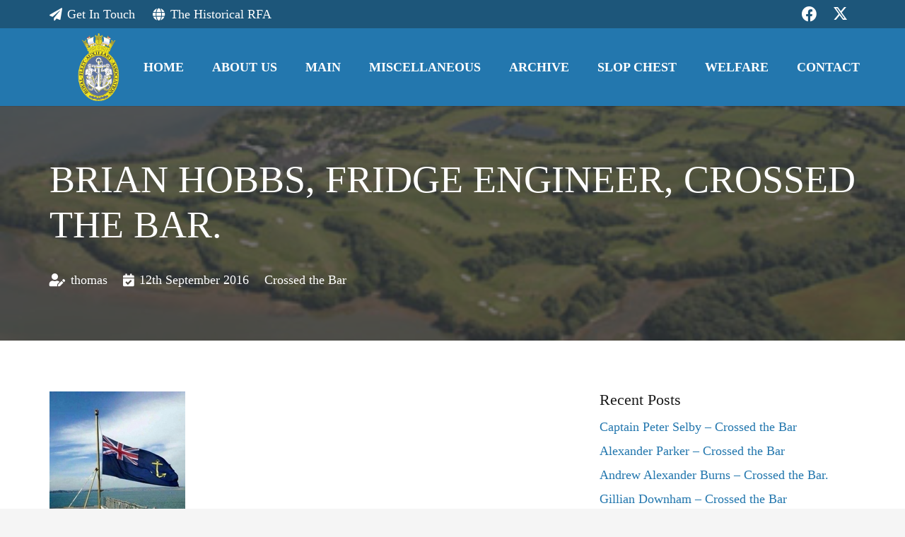

--- FILE ---
content_type: text/html; charset=UTF-8
request_url: https://rfaa.uk/brian-hobbs-fridge-engineer-crossed-the-bar/
body_size: 13382
content:
<!DOCTYPE HTML><html lang="en-GB"><head><script data-no-optimize="1">var litespeed_docref=sessionStorage.getItem("litespeed_docref");litespeed_docref&&(Object.defineProperty(document,"referrer",{get:function(){return litespeed_docref}}),sessionStorage.removeItem("litespeed_docref"));</script> <meta charset="UTF-8"><meta name='robots' content='index, follow, max-image-preview:large, max-snippet:-1, max-video-preview:-1' /><title>BRIAN HOBBS, FRIDGE ENGINEER, CROSSED THE BAR. - RFA ASSOCIATION</title><link rel="canonical" href="https://rfaa.uk/brian-hobbs-fridge-engineer-crossed-the-bar/" /><meta property="og:locale" content="en_GB" /><meta property="og:type" content="article" /><meta property="og:title" content="BRIAN HOBBS, FRIDGE ENGINEER, CROSSED THE BAR. - RFA ASSOCIATION" /><meta property="og:description" content="Barry Dixon has sent me this message regarding the sad news that Brian Hobbs, Fridge Engineer, has Crossed the Bar. ] msg. recvd from Steve Jones:- &#8220;did you know Brian Hobbs? Crossed-bar Thursday last (8th September). Whilst I never served with Brian he was, as far as I know, a Freezer Geezer c. 1980s. First..." /><meta property="og:url" content="https://rfaa.uk/brian-hobbs-fridge-engineer-crossed-the-bar/" /><meta property="og:site_name" content="RFA ASSOCIATION" /><meta property="article:published_time" content="2016-09-12T10:58:32+00:00" /><meta property="article:modified_time" content="2023-01-16T11:52:15+00:00" /><meta property="og:image" content="http://rfa.solentwaydev.co.uk/wp-content/uploads/2023/01/Half-Mast-1-2.jpg" /><meta name="author" content="thomas" /><meta name="twitter:card" content="summary_large_image" /><meta name="twitter:label1" content="Written by" /><meta name="twitter:data1" content="thomas" /><meta name="twitter:label2" content="Estimated reading time" /><meta name="twitter:data2" content="1 minute" /> <script type="application/ld+json" class="yoast-schema-graph">{"@context":"https://schema.org","@graph":[{"@type":"Article","@id":"https://rfaa.uk/brian-hobbs-fridge-engineer-crossed-the-bar/#article","isPartOf":{"@id":"https://rfaa.uk/brian-hobbs-fridge-engineer-crossed-the-bar/"},"author":{"name":"thomas","@id":"https://rfaa.uk/#/schema/person/f2f906cd5b13de7a56d8d965b53a2ec4"},"headline":"BRIAN HOBBS, FRIDGE ENGINEER, CROSSED THE BAR.","datePublished":"2016-09-12T10:58:32+00:00","dateModified":"2023-01-16T11:52:15+00:00","mainEntityOfPage":{"@id":"https://rfaa.uk/brian-hobbs-fridge-engineer-crossed-the-bar/"},"wordCount":234,"publisher":{"@id":"https://rfaa.uk/#organization"},"image":{"@id":"https://rfaa.uk/brian-hobbs-fridge-engineer-crossed-the-bar/#primaryimage"},"thumbnailUrl":"http://rfa.solentwaydev.co.uk/wp-content/uploads/2023/01/Half-Mast-1-2.jpg","articleSection":["Crossed the Bar"],"inLanguage":"en-GB"},{"@type":"WebPage","@id":"https://rfaa.uk/brian-hobbs-fridge-engineer-crossed-the-bar/","url":"https://rfaa.uk/brian-hobbs-fridge-engineer-crossed-the-bar/","name":"BRIAN HOBBS, FRIDGE ENGINEER, CROSSED THE BAR. - RFA ASSOCIATION","isPartOf":{"@id":"https://rfaa.uk/#website"},"primaryImageOfPage":{"@id":"https://rfaa.uk/brian-hobbs-fridge-engineer-crossed-the-bar/#primaryimage"},"image":{"@id":"https://rfaa.uk/brian-hobbs-fridge-engineer-crossed-the-bar/#primaryimage"},"thumbnailUrl":"http://rfa.solentwaydev.co.uk/wp-content/uploads/2023/01/Half-Mast-1-2.jpg","datePublished":"2016-09-12T10:58:32+00:00","dateModified":"2023-01-16T11:52:15+00:00","breadcrumb":{"@id":"https://rfaa.uk/brian-hobbs-fridge-engineer-crossed-the-bar/#breadcrumb"},"inLanguage":"en-GB","potentialAction":[{"@type":"ReadAction","target":["https://rfaa.uk/brian-hobbs-fridge-engineer-crossed-the-bar/"]}]},{"@type":"ImageObject","inLanguage":"en-GB","@id":"https://rfaa.uk/brian-hobbs-fridge-engineer-crossed-the-bar/#primaryimage","url":"http://rfa.solentwaydev.co.uk/wp-content/uploads/2023/01/Half-Mast-1-2.jpg","contentUrl":"http://rfa.solentwaydev.co.uk/wp-content/uploads/2023/01/Half-Mast-1-2.jpg"},{"@type":"BreadcrumbList","@id":"https://rfaa.uk/brian-hobbs-fridge-engineer-crossed-the-bar/#breadcrumb","itemListElement":[{"@type":"ListItem","position":1,"name":"Home","item":"https://rfaa.uk/"},{"@type":"ListItem","position":2,"name":"BRIAN HOBBS, FRIDGE ENGINEER, CROSSED THE BAR."}]},{"@type":"WebSite","@id":"https://rfaa.uk/#website","url":"https://rfaa.uk/","name":"RFA ASSOCIATION","description":"Caring for the RFA Community","publisher":{"@id":"https://rfaa.uk/#organization"},"potentialAction":[{"@type":"SearchAction","target":{"@type":"EntryPoint","urlTemplate":"https://rfaa.uk/?s={search_term_string}"},"query-input":{"@type":"PropertyValueSpecification","valueRequired":true,"valueName":"search_term_string"}}],"inLanguage":"en-GB"},{"@type":"Organization","@id":"https://rfaa.uk/#organization","name":"RFA ASSOCIATION","url":"https://rfaa.uk/","logo":{"@type":"ImageObject","inLanguage":"en-GB","@id":"https://rfaa.uk/#/schema/logo/image/","url":"https://rfaa.uk/wp-content/uploads/2023/03/RFAA_Badge.png","contentUrl":"https://rfaa.uk/wp-content/uploads/2023/03/RFAA_Badge.png","width":387,"height":644,"caption":"RFA ASSOCIATION"},"image":{"@id":"https://rfaa.uk/#/schema/logo/image/"}},{"@type":"Person","@id":"https://rfaa.uk/#/schema/person/f2f906cd5b13de7a56d8d965b53a2ec4","name":"thomas","image":{"@type":"ImageObject","inLanguage":"en-GB","@id":"https://rfaa.uk/#/schema/person/image/","url":"https://rfaa.uk/wp-content/litespeed/avatar/dd759d6b1b4045ca3889f7a085804cf3.jpg?ver=1768903232","contentUrl":"https://rfaa.uk/wp-content/litespeed/avatar/dd759d6b1b4045ca3889f7a085804cf3.jpg?ver=1768903232","caption":"thomas"},"url":"https://rfaa.uk/author/thomas/"}]}</script> <link rel='dns-prefetch' href='//fonts.googleapis.com' /><link rel="alternate" type="application/rss+xml" title="RFA ASSOCIATION &raquo; Feed" href="https://rfaa.uk/feed/" /><link rel="alternate" type="application/rss+xml" title="RFA ASSOCIATION &raquo; Comments Feed" href="https://rfaa.uk/comments/feed/" /><link rel="alternate" title="oEmbed (JSON)" type="application/json+oembed" href="https://rfaa.uk/wp-json/oembed/1.0/embed?url=https%3A%2F%2Frfaa.uk%2Fbrian-hobbs-fridge-engineer-crossed-the-bar%2F" /><link rel="alternate" title="oEmbed (XML)" type="text/xml+oembed" href="https://rfaa.uk/wp-json/oembed/1.0/embed?url=https%3A%2F%2Frfaa.uk%2Fbrian-hobbs-fridge-engineer-crossed-the-bar%2F&#038;format=xml" /><meta name="viewport" content="width=device-width, initial-scale=1"><meta name="theme-color" content="#f5f5f5"><link data-optimized="2" rel="stylesheet" href="https://rfaa.uk/wp-content/litespeed/css/9989b914205af82438b2f1e2b0798b95.css?ver=fa63c" /> <script type="litespeed/javascript">var wpcaData={"ns":"wpca","nonce":"2545ee1be5","wpurl":"https:\/\/rfaa.uk","domain":"rfaa.uk","ajaxurl":"https:\/\/rfaa.uk\/wp-admin\/admin-ajax.php","referer":!1,"currenturl":"https:\/\/rfaa.uk\/brian-hobbs-fridge-engineer-crossed-the-bar\/","isms":!1,"mspath":"\/","ssl":!0,"cookieNameConsent":"wpca_consent","cookieNameCc":"wpca_cc","init3rdPartyTimeout":200,"init3rdPartyItems":[],"doPlaceholder":!0,"doPlaceholderParentSizing":!1,"minPlacehoderDim":{"w":75,"h":75},"blockedAssetsUri":{"a":"#","js":"https:\/\/rfaa.uk\/wp-content\/plugins\/wp-cookie-allow\/assets\/js\/blocked.js","img":"https:\/\/rfaa.uk\/wp-content\/plugins\/wp-cookie-allow\/assets\/img\/blocked.jpg","iframe":"about:blank"},"loadHtmlEarly":!0,"fetchMethod":"adminajax","layout":"bar","cookieExpire":365,"cookiesBeforeConsent":1,"consentMethod":1,"policyCssClass":"wpca-policy-link","cookiePolicyPathRel":"","queryVarBypass":"wpca_bypass_consent","showLayer":!1,"hasClose":!1,"useXAsDismiss":!1,"minScrollTop":0,"cookiePath":"\/","cookieDomain":"","bypassingConsent":!1,"allowedCc":["functional","analytical","social-media","advertising","other"],"requiredCc":["functional"],"replaceResetBtn":!0,"reloadAfterConsent":!1,"animateDuration":200,"gtm":{"optimize":!1,"dataLayerVar":"wpcaCc","dataLayerEventPrefix":"wpca_consent_"},"ajaxContextFrontend":"301ae2dd5cfd43887a2f9c15d16f0447","restUrl":"https:\/\/rfaa.uk\/wp-json\/","restNonce":"127157107f","ajaxContextConsentLog":"fb6fabb70e82586ce9174a7b649c1ed9","needLogging":!0,"ccLabels":{"functional":"Functional","analytical":"Analytical","social-media":"Social media","advertising":"Advertising","other":"Other"}}</script> <script></script><link rel="https://api.w.org/" href="https://rfaa.uk/wp-json/" /><link rel="alternate" title="JSON" type="application/json" href="https://rfaa.uk/wp-json/wp/v2/posts/1953" /><link rel="EditURI" type="application/rsd+xml" title="RSD" href="https://rfaa.uk/xmlrpc.php?rsd" /><meta name="generator" content="WordPress 6.9" /><link rel='shortlink' href='https://rfaa.uk/?p=1953' /><meta name="generator" content="Powered by WPBakery Page Builder - drag and drop page builder for WordPress."/><link rel="icon" href="https://rfaa.uk/wp-content/uploads/2023/03/RFAA_Badge-150x150.png" sizes="32x32" /><link rel="icon" href="https://rfaa.uk/wp-content/uploads/2023/03/RFAA_Badge.png" sizes="192x192" /><link rel="apple-touch-icon" href="https://rfaa.uk/wp-content/uploads/2023/03/RFAA_Badge.png" /><meta name="msapplication-TileImage" content="https://rfaa.uk/wp-content/uploads/2023/03/RFAA_Badge.png" />
<noscript><style>.wpb_animate_when_almost_visible { opacity: 1; }</style></noscript>
 <script data-wpca-marked="1" data-wpca-marked-auto="1" data-wpca-marked-data='{&quot;id&quot;:0,&quot;cc&quot;:&quot;analytical&quot;,&quot;txt&quot;:&quot;&quot;,&quot;type&quot;:&quot;google_gtag_analytical&quot;,&quot;context&quot;:&quot;head&quot;,&quot;blocked&quot;:1,&quot;placeholder&quot;:false,&quot;nodeName&quot;:&quot;script&quot;,&quot;src&quot;:&quot;https:\/\/www.googletagmanager.com\/gtag\/js?id=G-YH2K0FKM60&quot;}'  type="text/template" async src="https://rfaa.uk/wp-content/plugins/wp-cookie-allow/assets/js/blocked.js"></script><!--[wpca_mrkd]--> <script data-wpca-marked="1" data-wpca-marked-auto="1" data-wpca-marked-data='{&quot;id&quot;:0,&quot;cc&quot;:&quot;analytical&quot;,&quot;txt&quot;:&quot;&quot;,&quot;type&quot;:&quot;google_gtag_analytical&quot;,&quot;context&quot;:&quot;head&quot;,&quot;blocked&quot;:1,&quot;placeholder&quot;:false,&quot;nodeName&quot;:&quot;script&quot;}'  type="text/template">window.dataLayer = window.dataLayer || []; function gtag(){dataLayer.push(arguments);} gtag('js', new Date()); gtag('config', 'G-YH2K0FKM60');</script><!--[wpca_mrkd]--></head><body class="wp-singular post-template-default single single-post postid-1953 single-format-standard wp-theme-Impreza wp-child-theme-Impreza-child l-body Impreza_8.42 us-core_8.42 header_hor headerinpos_top state_default wpb-js-composer js-comp-ver-8.7.2 vc_responsive" itemscope itemtype="https://schema.org/WebPage"><div class="l-canvas type_wide"><header id="page-header" class="l-header pos_fixed shadow_thin bg_solid id_15" itemscope itemtype="https://schema.org/WPHeader"><div class="l-subheader at_top"><div class="l-subheader-h"><div class="l-subheader-cell at_left"><div class="w-text ush_text_1 nowrap icon_atleft"><a href="/contact" class="w-text-h"><i class="fas fa-paper-plane"></i><span class="w-text-value">Get In Touch</span></a></div><div class="w-text ush_text_2 nowrap icon_atleft"><a href="https://historicalrfa.uk/" class="w-text-h"><i class="fas fa-globe"></i><span class="w-text-value">The Historical RFA</span></a></div></div><div class="l-subheader-cell at_center"></div><div class="l-subheader-cell at_right"><div class="w-socials hidden_for_mobiles ush_socials_1 color_text shape_square style_default hover_fade"><div class="w-socials-list"><div class="w-socials-item facebook"><a target="_blank" rel="nofollow" href="https://www.facebook.com/pages/Royal-Fleet-Auxiliary-Association/444215142275876" class="w-socials-item-link" aria-label="Facebook"><span class="w-socials-item-link-hover"></span><i class="fab fa-facebook"></i></a></div><div class="w-socials-item twitter"><a target="_blank" rel="nofollow" href="https://twitter.com/RFAAssociation" class="w-socials-item-link" aria-label="X"><span class="w-socials-item-link-hover"></span><i class="fab fa-x-twitter"><svg style="width:1em; margin-bottom:-.1em;" xmlns="http://www.w3.org/2000/svg" viewBox="0 0 512 512" role="presentation"><path fill="currentColor" d="M389.2 48h70.6L305.6 224.2 487 464H345L233.7 318.6 106.5 464H35.8L200.7 275.5 26.8 48H172.4L272.9 180.9 389.2 48zM364.4 421.8h39.1L151.1 88h-42L364.4 421.8z"/></svg></i></a></div></div></div></div></div></div><div class="l-subheader at_middle"><div class="l-subheader-h"><div class="l-subheader-cell at_left"></div><div class="l-subheader-cell at_center"><div class="w-image ush_image_1"><a href="/home/" aria-label="RFAA_Badge" class="w-image-h"><img data-lazyloaded="1" src="[data-uri]" width="387" height="644" data-src="https://rfaa.uk/wp-content/uploads/2023/03/RFAA_Badge.png" class="attachment-full size-full" alt="" loading="lazy" decoding="async" data-srcset="https://rfaa.uk/wp-content/uploads/2023/03/RFAA_Badge.png 387w, https://rfaa.uk/wp-content/uploads/2023/03/RFAA_Badge-180x300.png 180w" data-sizes="auto, (max-width: 387px) 100vw, 387px" /></a></div><nav class="w-nav type_desktop ush_menu_1 height_full open_on_hover dropdown_height m_align_none m_layout_dropdown dropdown_shadow_wide" itemscope itemtype="https://schema.org/SiteNavigationElement"><a class="w-nav-control" aria-label="Menu" aria-expanded="false" role="button" href="#"><div class="w-nav-icon style_hamburger_1" style="--icon-thickness:3px"><div></div></div></a><ul class="w-nav-list level_1 hide_for_mobiles hover_underline"><li id="menu-item-17" class="menu-item menu-item-type-post_type menu-item-object-page menu-item-home w-nav-item level_1 menu-item-17"><a class="w-nav-anchor level_1" href="https://rfaa.uk/"><span class="w-nav-title">Home</span></a></li><li id="menu-item-25" class="menu-item menu-item-type-custom menu-item-object-custom menu-item-has-children w-nav-item level_1 menu-item-25"><a class="w-nav-anchor level_1" aria-haspopup="menu" href="#"><span class="w-nav-title">About Us</span><span class="w-nav-arrow" tabindex="0" role="button" aria-expanded="false" aria-label="About Us Menu"></span></a><ul class="w-nav-list level_2"><li id="menu-item-123" class="menu-item menu-item-type-post_type menu-item-object-page w-nav-item level_2 menu-item-123"><a class="w-nav-anchor level_2" href="https://rfaa.uk/our-patron/"><span class="w-nav-title">Our Patron</span></a></li><li id="menu-item-122" class="menu-item menu-item-type-post_type menu-item-object-page w-nav-item level_2 menu-item-122"><a class="w-nav-anchor level_2" href="https://rfaa.uk/the-rfa-association-charity-status/"><span class="w-nav-title">The RFA Association, Charity Status</span></a></li><li id="menu-item-121" class="menu-item menu-item-type-post_type menu-item-object-page w-nav-item level_2 menu-item-121"><a class="w-nav-anchor level_2" href="https://rfaa.uk/headquarters/"><span class="w-nav-title">RFAA Charity Archive &#038; Address</span></a></li><li id="menu-item-120" class="menu-item menu-item-type-post_type menu-item-object-page w-nav-item level_2 menu-item-120"><a class="w-nav-anchor level_2" href="https://rfaa.uk/the-constitution-october-2020/"><span class="w-nav-title">The Constitution May 2023</span></a></li><li id="menu-item-119" class="menu-item menu-item-type-post_type menu-item-object-page w-nav-item level_2 menu-item-119"><a class="w-nav-anchor level_2" href="https://rfaa.uk/agm-accounts-and-reports/"><span class="w-nav-title">AGM Accounts and Reports</span></a></li><li id="menu-item-118" class="menu-item menu-item-type-post_type menu-item-object-page menu-item-has-children w-nav-item level_2 menu-item-118"><a class="w-nav-anchor level_2" aria-haspopup="menu" href="https://rfaa.uk/policies-and-bye-laws/"><span class="w-nav-title">Policies and Bye Laws</span><span class="w-nav-arrow" tabindex="0" role="button" aria-expanded="false" aria-label="Policies and Bye Laws Menu"></span></a><ul class="w-nav-list level_3"><li id="menu-item-1076" class="menu-item menu-item-type-post_type menu-item-object-page w-nav-item level_3 menu-item-1076"><a class="w-nav-anchor level_3" href="https://rfaa.uk/policies-and-bye-laws/rfaa-rfa-memorandum-of-understanding-oct-2020/"><span class="w-nav-title">RFAA-RFA MEMORANDUM OF UNDERSTANDING OCT 2020</span></a></li><li id="menu-item-1073" class="menu-item menu-item-type-post_type menu-item-object-page w-nav-item level_3 menu-item-1073"><a class="w-nav-anchor level_3" href="https://rfaa.uk/policies-and-bye-laws/rfaa-reserves-policy/"><span class="w-nav-title">RFAA RESERVES POLICY</span></a></li><li id="menu-item-1074" class="menu-item menu-item-type-post_type menu-item-object-page w-nav-item level_3 menu-item-1074"><a class="w-nav-anchor level_3" href="https://rfaa.uk/policies-and-bye-laws/rfaa-safeguarding-vulnerable-people-policy/"><span class="w-nav-title">RFAA SAFEGUARDING VULNERABLE PEOPLE POLICY</span></a></li><li id="menu-item-1075" class="menu-item menu-item-type-post_type menu-item-object-page w-nav-item level_3 menu-item-1075"><a class="w-nav-anchor level_3" href="https://rfaa.uk/policies-and-bye-laws/rfaa-whistle-blowing-policy/"><span class="w-nav-title">RFAA WHISTLE BLOWING POLICY</span></a></li><li id="menu-item-1072" class="menu-item menu-item-type-post_type menu-item-object-page w-nav-item level_3 menu-item-1072"><a class="w-nav-anchor level_3" href="https://rfaa.uk/policies-and-bye-laws/rfaa-harassment-and-bullying-policy/"><span class="w-nav-title">RFAA HARASSMENT AND BULLYING POLICY</span></a></li><li id="menu-item-1071" class="menu-item menu-item-type-post_type menu-item-object-page w-nav-item level_3 menu-item-1071"><a class="w-nav-anchor level_3" href="https://rfaa.uk/policies-and-bye-laws/rfaa-equality-policy/"><span class="w-nav-title">RFAA EQUALITY POLICY</span></a></li><li id="menu-item-1069" class="menu-item menu-item-type-post_type menu-item-object-page w-nav-item level_3 menu-item-1069"><a class="w-nav-anchor level_3" href="https://rfaa.uk/policies-and-bye-laws/rfaa-cyber-security-policy/"><span class="w-nav-title">RFAA CYBER SECURITY POLICY</span></a></li><li id="menu-item-1070" class="menu-item menu-item-type-post_type menu-item-object-page w-nav-item level_3 menu-item-1070"><a class="w-nav-anchor level_3" href="https://rfaa.uk/policies-and-bye-laws/rfaa-emergency-welfare-fund-revised-march-2019/"><span class="w-nav-title">RFAA EMERGENCY WELFARE FUND REVISED MARCH 2019</span></a></li><li id="menu-item-1068" class="menu-item menu-item-type-post_type menu-item-object-page w-nav-item level_3 menu-item-1068"><a class="w-nav-anchor level_3" href="https://rfaa.uk/policies-and-bye-laws/rfaa-charity-remuneration-policy/"><span class="w-nav-title">RFAA Charity Remuneration Policy</span></a></li></ul></li><li id="menu-item-117" class="menu-item menu-item-type-post_type menu-item-object-page w-nav-item level_2 menu-item-117"><a class="w-nav-anchor level_2" href="https://rfaa.uk/chairmen-of-the-rfaa/"><span class="w-nav-title">Chair of the RFAA</span></a></li><li id="menu-item-1110" class="menu-item menu-item-type-custom menu-item-object-custom menu-item-has-children w-nav-item level_2 menu-item-1110"><a class="w-nav-anchor level_2" aria-haspopup="menu" href="#"><span class="w-nav-title">Trustees</span><span class="w-nav-arrow" tabindex="0" role="button" aria-expanded="false" aria-label="Trustees Menu"></span></a><ul class="w-nav-list level_3"><li id="menu-item-116" class="menu-item menu-item-type-post_type menu-item-object-page w-nav-item level_3 menu-item-116"><a class="w-nav-anchor level_3" href="https://rfaa.uk/trustees/"><span class="w-nav-title">Trustees</span></a></li><li id="menu-item-1109" class="menu-item menu-item-type-post_type menu-item-object-post w-nav-item level_3 menu-item-1109"><a class="w-nav-anchor level_3" href="https://rfaa.uk/guidance-for-trustees/"><span class="w-nav-title">Guidance for Trustees</span></a></li></ul></li><li id="menu-item-115" class="menu-item menu-item-type-post_type menu-item-object-page menu-item-has-children w-nav-item level_2 menu-item-115"><a class="w-nav-anchor level_2" aria-haspopup="menu" href="https://rfaa.uk/branches/"><span class="w-nav-title">Branches</span><span class="w-nav-arrow" tabindex="0" role="button" aria-expanded="false" aria-label="Branches Menu"></span></a><ul class="w-nav-list level_3"><li id="menu-item-1128" class="menu-item menu-item-type-post_type menu-item-object-page w-nav-item level_3 menu-item-1128"><a class="w-nav-anchor level_3" href="https://rfaa.uk/branches/scottish-and-newcastle/"><span class="w-nav-title">Scottish and Newcastle</span></a></li><li id="menu-item-1125" class="menu-item menu-item-type-post_type menu-item-object-page w-nav-item level_3 menu-item-1125"><a class="w-nav-anchor level_3" href="https://rfaa.uk/branches/midlands/"><span class="w-nav-title">Midlands</span></a></li><li id="menu-item-1126" class="menu-item menu-item-type-post_type menu-item-object-page w-nav-item level_3 menu-item-1126"><a class="w-nav-anchor level_3" href="https://rfaa.uk/branches/north-west-group/"><span class="w-nav-title">North West Group</span></a></li><li id="menu-item-1130" class="menu-item menu-item-type-taxonomy menu-item-object-category w-nav-item level_3 menu-item-1130"><a class="w-nav-anchor level_3" href="https://rfaa.uk/category/london-news/"><span class="w-nav-title">London &#038; The South East</span></a></li><li id="menu-item-1127" class="menu-item menu-item-type-post_type menu-item-object-page w-nav-item level_3 menu-item-1127"><a class="w-nav-anchor level_3" href="https://rfaa.uk/branches/plymouth-the-south-west/"><span class="w-nav-title">Plymouth &#038; The South West</span></a></li><li id="menu-item-1129" class="menu-item menu-item-type-post_type menu-item-object-page w-nav-item level_3 menu-item-1129"><a class="w-nav-anchor level_3" href="https://rfaa.uk/branches/solent/"><span class="w-nav-title">Solent</span></a></li></ul></li><li id="menu-item-114" class="menu-item menu-item-type-post_type menu-item-object-page w-nav-item level_2 menu-item-114"><a class="w-nav-anchor level_2" href="https://rfaa.uk/join-us/"><span class="w-nav-title">Join Us</span></a></li><li id="menu-item-113" class="menu-item menu-item-type-post_type menu-item-object-page w-nav-item level_2 menu-item-113"><a class="w-nav-anchor level_2" href="https://rfaa.uk/the-standard-of-the-rfaa/"><span class="w-nav-title">The Standard of the RFAA</span></a></li><li id="menu-item-112" class="menu-item menu-item-type-post_type menu-item-object-page w-nav-item level_2 menu-item-112"><a class="w-nav-anchor level_2" href="https://rfaa.uk/rfa-commodores-past-present/"><span class="w-nav-title">RFA Commodores Past &#038; Present</span></a></li></ul></li><li id="menu-item-26" class="menu-item menu-item-type-custom menu-item-object-custom menu-item-has-children w-nav-item level_1 menu-item-26"><a class="w-nav-anchor level_1" aria-haspopup="menu" href="#"><span class="w-nav-title">Main</span><span class="w-nav-arrow" tabindex="0" role="button" aria-expanded="false" aria-label="Main Menu"></span></a><ul class="w-nav-list level_2"><li id="menu-item-2564" class="menu-item menu-item-type-custom menu-item-object-custom menu-item-has-children w-nav-item level_2 menu-item-2564"><a class="w-nav-anchor level_2" aria-haspopup="menu" href="#"><span class="w-nav-title">Finished with Engines</span><span class="w-nav-arrow" tabindex="0" role="button" aria-expanded="false" aria-label="Finished with Engines Menu"></span></a><ul class="w-nav-list level_3"><li id="menu-item-2565" class="menu-item menu-item-type-taxonomy menu-item-object-category current-post-ancestor current-menu-parent current-post-parent w-nav-item level_3 menu-item-2565"><a class="w-nav-anchor level_3" href="https://rfaa.uk/category/crossed-the-bar/"><span class="w-nav-title">Crossed the Bar</span></a></li><li id="menu-item-2566" class="menu-item menu-item-type-taxonomy menu-item-object-category w-nav-item level_3 menu-item-2566"><a class="w-nav-anchor level_3" href="https://rfaa.uk/category/obituary/"><span class="w-nav-title">Obituary</span></a></li></ul></li><li id="menu-item-965" class="menu-item menu-item-type-custom menu-item-object-custom menu-item-has-children w-nav-item level_2 menu-item-965"><a class="w-nav-anchor level_2" aria-haspopup="menu" href="#"><span class="w-nav-title">News</span><span class="w-nav-arrow" tabindex="0" role="button" aria-expanded="false" aria-label="News Menu"></span></a><ul class="w-nav-list level_3"><li id="menu-item-967" class="menu-item menu-item-type-taxonomy menu-item-object-category w-nav-item level_3 menu-item-967"><a class="w-nav-anchor level_3" href="https://rfaa.uk/category/general-news/"><span class="w-nav-title">General News</span></a></li><li id="menu-item-966" class="menu-item menu-item-type-taxonomy menu-item-object-category w-nav-item level_3 menu-item-966"><a class="w-nav-anchor level_3" href="https://rfaa.uk/category/association-news/"><span class="w-nav-title">Association News</span></a></li><li id="menu-item-972" class="menu-item menu-item-type-taxonomy menu-item-object-category w-nav-item level_3 menu-item-972"><a class="w-nav-anchor level_3" href="https://rfaa.uk/category/sn-news/"><span class="w-nav-title">S&amp;N News</span></a></li><li id="menu-item-969" class="menu-item menu-item-type-taxonomy menu-item-object-category w-nav-item level_3 menu-item-969"><a class="w-nav-anchor level_3" href="https://rfaa.uk/category/midlands-news/"><span class="w-nav-title">Midlands News</span></a></li><li id="menu-item-968" class="menu-item menu-item-type-taxonomy menu-item-object-category w-nav-item level_3 menu-item-968"><a class="w-nav-anchor level_3" href="https://rfaa.uk/category/london-news/"><span class="w-nav-title">London News</span></a></li><li id="menu-item-973" class="menu-item menu-item-type-taxonomy menu-item-object-category w-nav-item level_3 menu-item-973"><a class="w-nav-anchor level_3" href="https://rfaa.uk/category/solent-news/"><span class="w-nav-title">Solent News</span></a></li><li id="menu-item-971" class="menu-item menu-item-type-taxonomy menu-item-object-category w-nav-item level_3 menu-item-971"><a class="w-nav-anchor level_3" href="https://rfaa.uk/category/plymouth-news/"><span class="w-nav-title">Plymouth News</span></a></li><li id="menu-item-970" class="menu-item menu-item-type-taxonomy menu-item-object-category w-nav-item level_3 menu-item-970"><a class="w-nav-anchor level_3" href="https://rfaa.uk/category/northwest-news/"><span class="w-nav-title">Northwest News</span></a></li></ul></li><li id="menu-item-964" class="menu-item menu-item-type-post_type menu-item-object-post w-nav-item level_2 menu-item-964"><a class="w-nav-anchor level_2" href="https://rfaa.uk/comrfas-cascade-brief-1425/"><span class="w-nav-title">COMRFA’S CASCADE BRIEF (1425)</span></a></li><li id="menu-item-148" class="menu-item menu-item-type-post_type menu-item-object-page menu-item-has-children w-nav-item level_2 menu-item-148"><a class="w-nav-anchor level_2" aria-haspopup="menu" href="https://rfaa.uk/the-james-coull-memorial-award/"><span class="w-nav-title">THE JAMES COULL MEMORIAL AWARD</span><span class="w-nav-arrow" tabindex="0" role="button" aria-expanded="false" aria-label="THE JAMES COULL MEMORIAL AWARD Menu"></span></a><ul class="w-nav-list level_3"><li id="menu-item-149" class="menu-item menu-item-type-post_type menu-item-object-page w-nav-item level_3 menu-item-149"><a class="w-nav-anchor level_3" href="https://rfaa.uk/the-james-coull-memorial-award/recipients/"><span class="w-nav-title">RECIPIENTS</span></a></li></ul></li><li id="menu-item-1149" class="menu-item menu-item-type-custom menu-item-object-custom menu-item-has-children w-nav-item level_2 menu-item-1149"><a class="w-nav-anchor level_2" aria-haspopup="menu" href="#"><span class="w-nav-title">Calendar of Events</span><span class="w-nav-arrow" tabindex="0" role="button" aria-expanded="false" aria-label="Calendar of Events Menu"></span></a><ul class="w-nav-list level_3"><li id="menu-item-1151" class="menu-item menu-item-type-post_type menu-item-object-page w-nav-item level_3 menu-item-1151"><a class="w-nav-anchor level_3" href="https://rfaa.uk/events-2016/"><span class="w-nav-title">EVENTS 2016</span></a></li><li id="menu-item-1150" class="menu-item menu-item-type-post_type menu-item-object-page w-nav-item level_3 menu-item-1150"><a class="w-nav-anchor level_3" href="https://rfaa.uk/events-2017/"><span class="w-nav-title">EVENTS 2017</span></a></li></ul></li><li id="menu-item-1444" class="menu-item menu-item-type-post_type menu-item-object-page w-nav-item level_2 menu-item-1444"><a class="w-nav-anchor level_2" href="https://rfaa.uk/rfa-golf/"><span class="w-nav-title">RFA Golf</span></a></li><li id="menu-item-1445" class="menu-item menu-item-type-post_type menu-item-object-page menu-item-has-children w-nav-item level_2 menu-item-1445"><a class="w-nav-anchor level_2" aria-haspopup="menu" href="https://rfaa.uk/the-family-albums/"><span class="w-nav-title">The Family Albums</span><span class="w-nav-arrow" tabindex="0" role="button" aria-expanded="false" aria-label="The Family Albums Menu"></span></a><ul class="w-nav-list level_3"><li id="menu-item-2585" class="menu-item menu-item-type-post_type menu-item-object-page w-nav-item level_3 menu-item-2585"><a class="w-nav-anchor level_3" href="https://rfaa.uk/the-family-albums/rfa-association-gallery/"><span class="w-nav-title">RFA Association Gallery</span></a></li><li id="menu-item-2739" class="menu-item menu-item-type-custom menu-item-object-custom w-nav-item level_3 menu-item-2739"><a class="w-nav-anchor level_3" href="https://archive.rfaa.uk" target="_blank"><span class="w-nav-title">RFAA Old Site Photo Archive</span></a></li><li id="menu-item-2740" class="menu-item menu-item-type-custom menu-item-object-custom w-nav-item level_3 menu-item-2740"><a class="w-nav-anchor level_3" href="http://archive.rfaaplymouth.org" target="_blank"><span class="w-nav-title">RFAA Plymouth Photo Archive</span></a></li></ul></li><li id="menu-item-1446" class="menu-item menu-item-type-post_type menu-item-object-page w-nav-item level_2 menu-item-1446"><a class="w-nav-anchor level_2" href="https://rfaa.uk/man-overboard/"><span class="w-nav-title">Man Overboard</span></a></li><li id="menu-item-1448" class="menu-item menu-item-type-post_type menu-item-object-page w-nav-item level_2 menu-item-1448"><a class="w-nav-anchor level_2" href="https://rfaa.uk/follow-the-fleet/"><span class="w-nav-title">Follow the Fleet</span></a></li><li id="menu-item-1449" class="menu-item menu-item-type-post_type menu-item-object-page w-nav-item level_2 menu-item-1449"><a class="w-nav-anchor level_2" href="https://rfaa.uk/sailed-with-him-in-the/"><span class="w-nav-title">Sailed With Him in the …..</span></a></li></ul></li><li id="menu-item-27" class="menu-item menu-item-type-custom menu-item-object-custom menu-item-has-children w-nav-item level_1 menu-item-27"><a class="w-nav-anchor level_1" aria-haspopup="menu" href="#"><span class="w-nav-title">Miscellaneous</span><span class="w-nav-arrow" tabindex="0" role="button" aria-expanded="false" aria-label="Miscellaneous Menu"></span></a><ul class="w-nav-list level_2"><li id="menu-item-1450" class="menu-item menu-item-type-post_type menu-item-object-page w-nav-item level_2 menu-item-1450"><a class="w-nav-anchor level_2" href="https://rfaa.uk/gunline/"><span class="w-nav-title">Gunline</span></a></li><li id="menu-item-1827" class="menu-item menu-item-type-post_type menu-item-object-post w-nav-item level_2 menu-item-1827"><a class="w-nav-anchor level_2" href="https://rfaa.uk/force-4/"><span class="w-nav-title">FORCE 4</span></a></li><li id="menu-item-1828" class="menu-item menu-item-type-post_type menu-item-object-page w-nav-item level_2 menu-item-1828"><a class="w-nav-anchor level_2" href="https://rfaa.uk/membership-forms/"><span class="w-nav-title">Membership Forms</span></a></li><li id="menu-item-1829" class="menu-item menu-item-type-post_type menu-item-object-page w-nav-item level_2 menu-item-1829"><a class="w-nav-anchor level_2" href="https://rfaa.uk/the-plymouth-veteran/"><span class="w-nav-title">The Plymouth Veteran</span></a></li><li id="menu-item-2569" class="menu-item menu-item-type-taxonomy menu-item-object-category w-nav-item level_2 menu-item-2569"><a class="w-nav-anchor level_2" href="https://rfaa.uk/category/archive/"><span class="w-nav-title">Archived Articles</span></a></li></ul></li><li id="menu-item-28" class="menu-item menu-item-type-custom menu-item-object-custom menu-item-has-children w-nav-item level_1 menu-item-28"><a class="w-nav-anchor level_1" aria-haspopup="menu" href="#"><span class="w-nav-title">Archive</span><span class="w-nav-arrow" tabindex="0" role="button" aria-expanded="false" aria-label="Archive Menu"></span></a><ul class="w-nav-list level_2"><li id="menu-item-2577" class="menu-item menu-item-type-post_type menu-item-object-page w-nav-item level_2 menu-item-2577"><a class="w-nav-anchor level_2" href="https://rfaa.uk/mars-tankers/"><span class="w-nav-title">Mars Tankers</span></a></li></ul></li><li id="menu-item-29" class="menu-item menu-item-type-custom menu-item-object-custom w-nav-item level_1 menu-item-29"><a class="w-nav-anchor level_1" href="http://pdb.rfaaplymouth.org/shop.html"><span class="w-nav-title">Slop Chest</span></a></li><li id="menu-item-2754" class="menu-item menu-item-type-post_type menu-item-object-page w-nav-item level_1 menu-item-2754"><a class="w-nav-anchor level_1" href="https://rfaa.uk/welfare/"><span class="w-nav-title">Welfare</span></a></li><li id="menu-item-2578" class="menu-item menu-item-type-post_type menu-item-object-page w-nav-item level_1 menu-item-2578"><a class="w-nav-anchor level_1" href="https://rfaa.uk/contact/"><span class="w-nav-title">Contact</span></a></li><li class="w-nav-close"></li></ul><div class="w-nav-options hidden" onclick='return {&quot;mobileWidth&quot;:1100,&quot;mobileBehavior&quot;:1}'></div></nav><div class="w-vwrapper ush_vwrapper_1 align_center valign_middle"></div></div><div class="l-subheader-cell at_right"></div></div></div><div class="l-subheader at_bottom"><div class="l-subheader-h"><div class="l-subheader-cell at_left"></div><div class="l-subheader-cell at_center"></div><div class="l-subheader-cell at_right"><div class="w-search ush_search_1 elm_in_header us-field-style_1 layout_modern iconpos_right"><a class="w-search-open" role="button" aria-label="Search" href="#"><i class="fas fa-search"></i></a><div class="w-search-form"><form class="w-form-row for_text" role="search" action="https://rfaa.uk/" method="get"><div class="w-form-row-field"><input type="text" name="s" placeholder="Search" aria-label="Search" value/><input type="hidden" name="post_type" value="post" /></div><button aria-label="Close" class="w-search-close" type="button"></button></form></div></div></div></div></div><div class="l-subheader for_hidden hidden"></div></header><main id="page-content" class="l-main" itemprop="mainContentOfPage"><section class="l-section wpb_row us_custom_6df4bc3a has_text_color height_medium with_img"><div class="l-section-img" role="img" aria-label="Image" data-img-width="400" data-img-height="160" style="background-image: url(https://rfaa.uk/wp-content/uploads/2022/12/China-Fleet-Golf.jpg);"></div><div class="l-section-overlay" style="background:rgba(51,51,51,0.70)"></div><div class="l-section-h i-cf"><div class="g-cols vc_row via_grid cols_1 laptops-cols_inherit tablets-cols_inherit mobiles-cols_1 valign_top type_default stacking_default"><div class="wpb_column vc_column_container"><div class="vc_column-inner"><h1 class="w-post-elm post_title us_custom_492179a4 entry-title color_link_inherit">BRIAN HOBBS, FRIDGE ENGINEER, CROSSED THE BAR.</h1><div class="w-hwrapper valign_middle align_left"><div class="w-post-elm post_author vcard author color_link_inherit"><i class="fas fa-user-edit"></i><div class="post-author-meta"><div class="post-author-name">thomas</div></div></div><time class="w-post-elm post_date entry-date published" datetime="2016-09-12T10:58:32+00:00" itemprop="datePublished"><i class="fas fa-calendar-check"></i>12th September 2016</time><div class="w-post-elm post_taxonomy style_simple color_link_inherit"><a class="term-14 term-crossed-the-bar" href="https://rfaa.uk/category/crossed-the-bar/">Crossed the Bar</a></div></div></div></div></div></div></section><section class="l-section wpb_row height_medium"><div class="l-section-h i-cf"><div class="g-cols vc_row via_grid cols_2-1 laptops-cols_inherit tablets-cols_inherit mobiles-cols_1 valign_top type_default stacking_default"><div class="wpb_column vc_column_container"><div class="vc_column-inner"><div class="w-post-elm post_content" itemprop="text"><p><img data-lazyloaded="1" src="[data-uri]" decoding="async" class="alignnone size-full wp-image-1958" data-src="http://rfa.solentwaydev.co.uk/wp-content/uploads/2023/01/Half-Mast-1-2.jpg" alt="" width="192" height="192" data-srcset="https://rfaa.uk/wp-content/uploads/2023/01/Half-Mast-1-2.jpg 192w, https://rfaa.uk/wp-content/uploads/2023/01/Half-Mast-1-2-150x150.jpg 150w" data-sizes="(max-width: 192px) 100vw, 192px" /></p><p><span class="_5yl5">Barry Dixon has sent me this message regarding the sad news that Brian Hobbs, Fridge Engineer, has Crossed the Bar. ]</span></p><p><span class="_5yl5">msg. recvd from Steve Jones:-</span></p><p><span class="_5yl5">&#8220;did you know Brian Hobbs? Crossed-bar Thursday last (8th September). Whilst I never served with Brian he was, as far as I know, a Freezer Geezer c. 1980s. First met him in the early &#8217;90s when I moved to S Glos and shared a few Clanky v STO(N)nery stories. He was diagnosed with emphysema some 6 weeks ago but subsequently rushed into hospital towards the end of last week, and passed away with organ failure&#8221;.</span></p><p>On behalf of the RFA Association I offer our sincere condolences to all Brian&#8217;s family.</p><p>Brian Hobbs was not a member of the RFAA so I am unable to make contact with his family. I have absolutely no more information but will do my homework. If anybody can help me here I would be very greatful indeed. If I get anymore information I will, as usual post it to this page.</p><p>&nbsp;</p><hr /><p>If you have any remembrances of Brian please email it to me at <a href="mailto:deputy.chairman@rfaa.uk">deputy.chairman@rfaa.uk</a> and I will post them on this page. I am also looking for photographs of Brian for this piece and the RFA Association Gallery and Archive, If you have one please email it to me.</p></div></div></div><div class="wpb_column vc_column_container"><div class="vc_column-inner"><div  class="vc_wp_posts wpb_content_element"><div class="widget widget_recent_entries"><h2 class="widgettitle">Recent Posts</h2><ul><li>
<a href="https://rfaa.uk/captain-peter-selby-crossed-the-bar/">Captain Peter Selby &#8211; Crossed the Bar</a></li><li>
<a href="https://rfaa.uk/alexander-parker-crossed-the-bar/">Alexander Parker &#8211; Crossed the Bar</a></li><li>
<a href="https://rfaa.uk/andrew-alexander-burns-crossed-the-bar/">Andrew Alexander Burns &#8211; Crossed the Bar.</a></li><li>
<a href="https://rfaa.uk/gillian-downham-crossed-the-bar/">Gillian Downham &#8211; Crossed the Bar</a></li><li>
<a href="https://rfaa.uk/chief-officer-s-retd-robert-rab-mckillop-crossed-the-bar/">Chief Officer (S) retd Robert (Rab) Mckillop &#8211; Crossed the Bar</a></li></ul></div></div></div></div></div></div></section></main></div><footer id="page-footer" class="l-footer" itemscope itemtype="https://schema.org/WPFooter"><section class="l-section wpb_row height_medium color_footer-bottom"><div class="l-section-h i-cf"><div class="g-cols vc_row via_grid cols_3 laptops-cols_inherit tablets-cols_inherit mobiles-cols_1 valign_top type_default stacking_default"><div class="wpb_column vc_column_container"><div class="vc_column-inner"><div class="w-text us_custom_86919051"><span class="w-text-h"><span class="w-text-value">Socials</span></span></div><div class="w-separator size_small"></div><div class="w-socials us_custom_49f317a8 color_text shape_circle style_solid hover_fade" style="--gap:0.1em;"><div class="w-socials-list"><div class="w-socials-item facebook"><a target="_blank" rel="nofollow" href="https://www.facebook.com/pages/Royal-Fleet-Auxiliary-Association/444215142275876" class="w-socials-item-link" aria-label="Facebook"><span class="w-socials-item-link-hover"></span><i class="fab fa-facebook"></i></a><div class="w-socials-item-popup"><span>Facebook</span></div></div><div class="w-socials-item twitter"><a target="_blank" rel="nofollow" href="https://twitter.com/RFAAssociation" class="w-socials-item-link" aria-label="X"><span class="w-socials-item-link-hover"></span><i class="fab fa-x-twitter"><svg style="width:1em; margin-bottom:-.1em;" xmlns="http://www.w3.org/2000/svg" viewBox="0 0 512 512" role="presentation"><path fill="currentColor" d="M389.2 48h70.6L305.6 224.2 487 464H345L233.7 318.6 106.5 464H35.8L200.7 275.5 26.8 48H172.4L272.9 180.9 389.2 48zM364.4 421.8h39.1L151.1 88h-42L364.4 421.8z"/></svg></i></a><div class="w-socials-item-popup"><span>X</span></div></div></div></div><div class="w-separator size_small"></div></div></div><div class="wpb_column vc_column_container"><div class="vc_column-inner"><div class="w-text us_custom_86919051"><span class="w-text-h"><span class="w-text-value">Quick Navigation</span></span></div><div class="w-separator size_small"></div><nav class="w-menu layout_ver style_links us_menu_1" style="--main-gap:0.5rem;--main-ver-indent:0.8em;--main-hor-indent:0.8em;"><ul id="menu-footer-menu" class="menu"><li id="menu-item-2611" class="menu-item menu-item-type-post_type menu-item-object-page menu-item-home menu-item-2611"><a href="https://rfaa.uk/">Home</a></li><li id="menu-item-2617" class="menu-item menu-item-type-post_type menu-item-object-page menu-item-2617"><a href="https://rfaa.uk/the-rfa-association-charity-status/">Charity Status</a></li><li id="menu-item-2614" class="menu-item menu-item-type-post_type menu-item-object-page menu-item-2614"><a href="https://rfaa.uk/our-patron/">Our Patron</a></li><li id="menu-item-2613" class="menu-item menu-item-type-post_type menu-item-object-page menu-item-2613"><a href="https://rfaa.uk/headquarters/">RFAA Charity Archive &#038; Address</a></li><li id="menu-item-2615" class="menu-item menu-item-type-post_type menu-item-object-page menu-item-2615"><a href="https://rfaa.uk/membership-forms/">Membership Forms</a></li><li id="menu-item-2616" class="menu-item menu-item-type-post_type menu-item-object-page menu-item-2616"><a href="https://rfaa.uk/policies-and-bye-laws/">Policies and Bye Laws</a></li><li id="menu-item-2612" class="menu-item menu-item-type-post_type menu-item-object-page menu-item-2612"><a href="https://rfaa.uk/contact/">Contact</a></li><li id="menu-item-2934" class="menu-item menu-item-type-post_type menu-item-object-page menu-item-2934"><a href="https://rfaa.uk/cookie-policy/">Cookie Policy</a></li><li id="menu-item-2936" class="menu-item menu-item-type-post_type menu-item-object-page menu-item-privacy-policy menu-item-2936"><a rel="privacy-policy" href="https://rfaa.uk/privacy-policy/">Privacy Policy</a></li></ul></nav><div class="w-separator size_small"></div></div></div><div class="wpb_column vc_column_container"><div class="vc_column-inner"><div class="w-text us_custom_86919051"><span class="w-text-h"><span class="w-text-value">Contact</span></span></div><div class="w-separator size_small"></div><div class="w-iconbox us_custom_7ebc1902 iconpos_left style_default color_primary align_left no_text"><a href="/contact" class="w-iconbox-link" aria-label="Get in Touch!"><div class="w-iconbox-icon" style="font-size:1.4rem;"><i class="far fa-paper-plane"></i></div></a><div class="w-iconbox-meta"><div class="w-iconbox-title"><a href="/contact" class="w-iconbox-link" aria-label="Get in Touch!">Get in Touch!</a></div></div></div><div class="w-separator size_small"></div></div></div></div></div></section><section class="l-section wpb_row height_small color_footer-top"><div class="l-section-h i-cf"><div class="g-cols vc_row via_grid cols_1 laptops-cols_inherit tablets-cols_inherit mobiles-cols_1 valign_top type_default stacking_default"><div class="wpb_column vc_column_container"><div class="vc_column-inner"><div class="w-html us_custom_eb849559"><p>
&copy; <span id="current-year"></span>
<a href="/"><strong>Royal Fleet Auxiliary Association</strong></a>, All Rights Reserved -
By
<a href="https://interprotech.co.uk/" target="_blank" rel="noopener noreferrer"><strong>Interpro</strong></a></p></div></div></div></div></div></section></footer><a class="w-toplink pos_right" href="#" title="Back to top" aria-label="Back to top" role="button"><i class="far fa-angle-up"></i></a>	<button id="w-header-show" class="w-header-show" aria-label="Menu"><span>Menu</span></button><div class="w-header-overlay"></div> <script type="speculationrules">{"prefetch":[{"source":"document","where":{"and":[{"href_matches":"/*"},{"not":{"href_matches":["/wp-*.php","/wp-admin/*","/wp-content/uploads/*","/wp-content/*","/wp-content/plugins/*","/wp-content/themes/Impreza-child/*","/wp-content/themes/Impreza/*","/*\\?(.+)"]}},{"not":{"selector_matches":"a[rel~=\"nofollow\"]"}},{"not":{"selector_matches":".no-prefetch, .no-prefetch a"}}]},"eagerness":"conservative"}]}</script> <script type="litespeed/javascript" data-src="https://rfaa.uk/wp-includes/js/jquery/jquery.min.js" id="jquery-core-js"></script> <script></script><div id="wpca-lay-out-wrapper"></div><script data-no-optimize="1">window.lazyLoadOptions=Object.assign({},{threshold:300},window.lazyLoadOptions||{});!function(t,e){"object"==typeof exports&&"undefined"!=typeof module?module.exports=e():"function"==typeof define&&define.amd?define(e):(t="undefined"!=typeof globalThis?globalThis:t||self).LazyLoad=e()}(this,function(){"use strict";function e(){return(e=Object.assign||function(t){for(var e=1;e<arguments.length;e++){var n,a=arguments[e];for(n in a)Object.prototype.hasOwnProperty.call(a,n)&&(t[n]=a[n])}return t}).apply(this,arguments)}function o(t){return e({},at,t)}function l(t,e){return t.getAttribute(gt+e)}function c(t){return l(t,vt)}function s(t,e){return function(t,e,n){e=gt+e;null!==n?t.setAttribute(e,n):t.removeAttribute(e)}(t,vt,e)}function i(t){return s(t,null),0}function r(t){return null===c(t)}function u(t){return c(t)===_t}function d(t,e,n,a){t&&(void 0===a?void 0===n?t(e):t(e,n):t(e,n,a))}function f(t,e){et?t.classList.add(e):t.className+=(t.className?" ":"")+e}function _(t,e){et?t.classList.remove(e):t.className=t.className.replace(new RegExp("(^|\\s+)"+e+"(\\s+|$)")," ").replace(/^\s+/,"").replace(/\s+$/,"")}function g(t){return t.llTempImage}function v(t,e){!e||(e=e._observer)&&e.unobserve(t)}function b(t,e){t&&(t.loadingCount+=e)}function p(t,e){t&&(t.toLoadCount=e)}function n(t){for(var e,n=[],a=0;e=t.children[a];a+=1)"SOURCE"===e.tagName&&n.push(e);return n}function h(t,e){(t=t.parentNode)&&"PICTURE"===t.tagName&&n(t).forEach(e)}function a(t,e){n(t).forEach(e)}function m(t){return!!t[lt]}function E(t){return t[lt]}function I(t){return delete t[lt]}function y(e,t){var n;m(e)||(n={},t.forEach(function(t){n[t]=e.getAttribute(t)}),e[lt]=n)}function L(a,t){var o;m(a)&&(o=E(a),t.forEach(function(t){var e,n;e=a,(t=o[n=t])?e.setAttribute(n,t):e.removeAttribute(n)}))}function k(t,e,n){f(t,e.class_loading),s(t,st),n&&(b(n,1),d(e.callback_loading,t,n))}function A(t,e,n){n&&t.setAttribute(e,n)}function O(t,e){A(t,rt,l(t,e.data_sizes)),A(t,it,l(t,e.data_srcset)),A(t,ot,l(t,e.data_src))}function w(t,e,n){var a=l(t,e.data_bg_multi),o=l(t,e.data_bg_multi_hidpi);(a=nt&&o?o:a)&&(t.style.backgroundImage=a,n=n,f(t=t,(e=e).class_applied),s(t,dt),n&&(e.unobserve_completed&&v(t,e),d(e.callback_applied,t,n)))}function x(t,e){!e||0<e.loadingCount||0<e.toLoadCount||d(t.callback_finish,e)}function M(t,e,n){t.addEventListener(e,n),t.llEvLisnrs[e]=n}function N(t){return!!t.llEvLisnrs}function z(t){if(N(t)){var e,n,a=t.llEvLisnrs;for(e in a){var o=a[e];n=e,o=o,t.removeEventListener(n,o)}delete t.llEvLisnrs}}function C(t,e,n){var a;delete t.llTempImage,b(n,-1),(a=n)&&--a.toLoadCount,_(t,e.class_loading),e.unobserve_completed&&v(t,n)}function R(i,r,c){var l=g(i)||i;N(l)||function(t,e,n){N(t)||(t.llEvLisnrs={});var a="VIDEO"===t.tagName?"loadeddata":"load";M(t,a,e),M(t,"error",n)}(l,function(t){var e,n,a,o;n=r,a=c,o=u(e=i),C(e,n,a),f(e,n.class_loaded),s(e,ut),d(n.callback_loaded,e,a),o||x(n,a),z(l)},function(t){var e,n,a,o;n=r,a=c,o=u(e=i),C(e,n,a),f(e,n.class_error),s(e,ft),d(n.callback_error,e,a),o||x(n,a),z(l)})}function T(t,e,n){var a,o,i,r,c;t.llTempImage=document.createElement("IMG"),R(t,e,n),m(c=t)||(c[lt]={backgroundImage:c.style.backgroundImage}),i=n,r=l(a=t,(o=e).data_bg),c=l(a,o.data_bg_hidpi),(r=nt&&c?c:r)&&(a.style.backgroundImage='url("'.concat(r,'")'),g(a).setAttribute(ot,r),k(a,o,i)),w(t,e,n)}function G(t,e,n){var a;R(t,e,n),a=e,e=n,(t=Et[(n=t).tagName])&&(t(n,a),k(n,a,e))}function D(t,e,n){var a;a=t,(-1<It.indexOf(a.tagName)?G:T)(t,e,n)}function S(t,e,n){var a;t.setAttribute("loading","lazy"),R(t,e,n),a=e,(e=Et[(n=t).tagName])&&e(n,a),s(t,_t)}function V(t){t.removeAttribute(ot),t.removeAttribute(it),t.removeAttribute(rt)}function j(t){h(t,function(t){L(t,mt)}),L(t,mt)}function F(t){var e;(e=yt[t.tagName])?e(t):m(e=t)&&(t=E(e),e.style.backgroundImage=t.backgroundImage)}function P(t,e){var n;F(t),n=e,r(e=t)||u(e)||(_(e,n.class_entered),_(e,n.class_exited),_(e,n.class_applied),_(e,n.class_loading),_(e,n.class_loaded),_(e,n.class_error)),i(t),I(t)}function U(t,e,n,a){var o;n.cancel_on_exit&&(c(t)!==st||"IMG"===t.tagName&&(z(t),h(o=t,function(t){V(t)}),V(o),j(t),_(t,n.class_loading),b(a,-1),i(t),d(n.callback_cancel,t,e,a)))}function $(t,e,n,a){var o,i,r=(i=t,0<=bt.indexOf(c(i)));s(t,"entered"),f(t,n.class_entered),_(t,n.class_exited),o=t,i=a,n.unobserve_entered&&v(o,i),d(n.callback_enter,t,e,a),r||D(t,n,a)}function q(t){return t.use_native&&"loading"in HTMLImageElement.prototype}function H(t,o,i){t.forEach(function(t){return(a=t).isIntersecting||0<a.intersectionRatio?$(t.target,t,o,i):(e=t.target,n=t,a=o,t=i,void(r(e)||(f(e,a.class_exited),U(e,n,a,t),d(a.callback_exit,e,n,t))));var e,n,a})}function B(e,n){var t;tt&&!q(e)&&(n._observer=new IntersectionObserver(function(t){H(t,e,n)},{root:(t=e).container===document?null:t.container,rootMargin:t.thresholds||t.threshold+"px"}))}function J(t){return Array.prototype.slice.call(t)}function K(t){return t.container.querySelectorAll(t.elements_selector)}function Q(t){return c(t)===ft}function W(t,e){return e=t||K(e),J(e).filter(r)}function X(e,t){var n;(n=K(e),J(n).filter(Q)).forEach(function(t){_(t,e.class_error),i(t)}),t.update()}function t(t,e){var n,a,t=o(t);this._settings=t,this.loadingCount=0,B(t,this),n=t,a=this,Y&&window.addEventListener("online",function(){X(n,a)}),this.update(e)}var Y="undefined"!=typeof window,Z=Y&&!("onscroll"in window)||"undefined"!=typeof navigator&&/(gle|ing|ro)bot|crawl|spider/i.test(navigator.userAgent),tt=Y&&"IntersectionObserver"in window,et=Y&&"classList"in document.createElement("p"),nt=Y&&1<window.devicePixelRatio,at={elements_selector:".lazy",container:Z||Y?document:null,threshold:300,thresholds:null,data_src:"src",data_srcset:"srcset",data_sizes:"sizes",data_bg:"bg",data_bg_hidpi:"bg-hidpi",data_bg_multi:"bg-multi",data_bg_multi_hidpi:"bg-multi-hidpi",data_poster:"poster",class_applied:"applied",class_loading:"litespeed-loading",class_loaded:"litespeed-loaded",class_error:"error",class_entered:"entered",class_exited:"exited",unobserve_completed:!0,unobserve_entered:!1,cancel_on_exit:!0,callback_enter:null,callback_exit:null,callback_applied:null,callback_loading:null,callback_loaded:null,callback_error:null,callback_finish:null,callback_cancel:null,use_native:!1},ot="src",it="srcset",rt="sizes",ct="poster",lt="llOriginalAttrs",st="loading",ut="loaded",dt="applied",ft="error",_t="native",gt="data-",vt="ll-status",bt=[st,ut,dt,ft],pt=[ot],ht=[ot,ct],mt=[ot,it,rt],Et={IMG:function(t,e){h(t,function(t){y(t,mt),O(t,e)}),y(t,mt),O(t,e)},IFRAME:function(t,e){y(t,pt),A(t,ot,l(t,e.data_src))},VIDEO:function(t,e){a(t,function(t){y(t,pt),A(t,ot,l(t,e.data_src))}),y(t,ht),A(t,ct,l(t,e.data_poster)),A(t,ot,l(t,e.data_src)),t.load()}},It=["IMG","IFRAME","VIDEO"],yt={IMG:j,IFRAME:function(t){L(t,pt)},VIDEO:function(t){a(t,function(t){L(t,pt)}),L(t,ht),t.load()}},Lt=["IMG","IFRAME","VIDEO"];return t.prototype={update:function(t){var e,n,a,o=this._settings,i=W(t,o);{if(p(this,i.length),!Z&&tt)return q(o)?(e=o,n=this,i.forEach(function(t){-1!==Lt.indexOf(t.tagName)&&S(t,e,n)}),void p(n,0)):(t=this._observer,o=i,t.disconnect(),a=t,void o.forEach(function(t){a.observe(t)}));this.loadAll(i)}},destroy:function(){this._observer&&this._observer.disconnect(),K(this._settings).forEach(function(t){I(t)}),delete this._observer,delete this._settings,delete this.loadingCount,delete this.toLoadCount},loadAll:function(t){var e=this,n=this._settings;W(t,n).forEach(function(t){v(t,e),D(t,n,e)})},restoreAll:function(){var e=this._settings;K(e).forEach(function(t){P(t,e)})}},t.load=function(t,e){e=o(e);D(t,e)},t.resetStatus=function(t){i(t)},t}),function(t,e){"use strict";function n(){e.body.classList.add("litespeed_lazyloaded")}function a(){console.log("[LiteSpeed] Start Lazy Load"),o=new LazyLoad(Object.assign({},t.lazyLoadOptions||{},{elements_selector:"[data-lazyloaded]",callback_finish:n})),i=function(){o.update()},t.MutationObserver&&new MutationObserver(i).observe(e.documentElement,{childList:!0,subtree:!0,attributes:!0})}var o,i;t.addEventListener?t.addEventListener("load",a,!1):t.attachEvent("onload",a)}(window,document);</script><script data-no-optimize="1">window.litespeed_ui_events=window.litespeed_ui_events||["mouseover","click","keydown","wheel","touchmove","touchstart"];var urlCreator=window.URL||window.webkitURL;function litespeed_load_delayed_js_force(){console.log("[LiteSpeed] Start Load JS Delayed"),litespeed_ui_events.forEach(e=>{window.removeEventListener(e,litespeed_load_delayed_js_force,{passive:!0})}),document.querySelectorAll("iframe[data-litespeed-src]").forEach(e=>{e.setAttribute("src",e.getAttribute("data-litespeed-src"))}),"loading"==document.readyState?window.addEventListener("DOMContentLoaded",litespeed_load_delayed_js):litespeed_load_delayed_js()}litespeed_ui_events.forEach(e=>{window.addEventListener(e,litespeed_load_delayed_js_force,{passive:!0})});async function litespeed_load_delayed_js(){let t=[];for(var d in document.querySelectorAll('script[type="litespeed/javascript"]').forEach(e=>{t.push(e)}),t)await new Promise(e=>litespeed_load_one(t[d],e));document.dispatchEvent(new Event("DOMContentLiteSpeedLoaded")),window.dispatchEvent(new Event("DOMContentLiteSpeedLoaded"))}function litespeed_load_one(t,e){console.log("[LiteSpeed] Load ",t);var d=document.createElement("script");d.addEventListener("load",e),d.addEventListener("error",e),t.getAttributeNames().forEach(e=>{"type"!=e&&d.setAttribute("data-src"==e?"src":e,t.getAttribute(e))});let a=!(d.type="text/javascript");!d.src&&t.textContent&&(d.src=litespeed_inline2src(t.textContent),a=!0),t.after(d),t.remove(),a&&e()}function litespeed_inline2src(t){try{var d=urlCreator.createObjectURL(new Blob([t.replace(/^(?:<!--)?(.*?)(?:-->)?$/gm,"$1")],{type:"text/javascript"}))}catch(e){d="data:text/javascript;base64,"+btoa(t.replace(/^(?:<!--)?(.*?)(?:-->)?$/gm,"$1"))}return d}</script><script data-no-optimize="1">var litespeed_vary=document.cookie.replace(/(?:(?:^|.*;\s*)_lscache_vary\s*\=\s*([^;]*).*$)|^.*$/,"");litespeed_vary||fetch("/wp-content/plugins/litespeed-cache/guest.vary.php",{method:"POST",cache:"no-cache",redirect:"follow"}).then(e=>e.json()).then(e=>{console.log(e),e.hasOwnProperty("reload")&&"yes"==e.reload&&(sessionStorage.setItem("litespeed_docref",document.referrer),window.location.reload(!0))});</script><script data-optimized="1" type="litespeed/javascript" data-src="https://rfaa.uk/wp-content/litespeed/js/d2e8fdcdf259721059722da1ab34dbfc.js?ver=fa63c"></script></body></html>
<!-- Page optimized by LiteSpeed Cache @2026-01-20 19:53:08 -->

<!-- Page cached by LiteSpeed Cache 7.7 on 2026-01-20 19:53:08 -->
<!-- Guest Mode -->
<!-- QUIC.cloud UCSS in queue -->